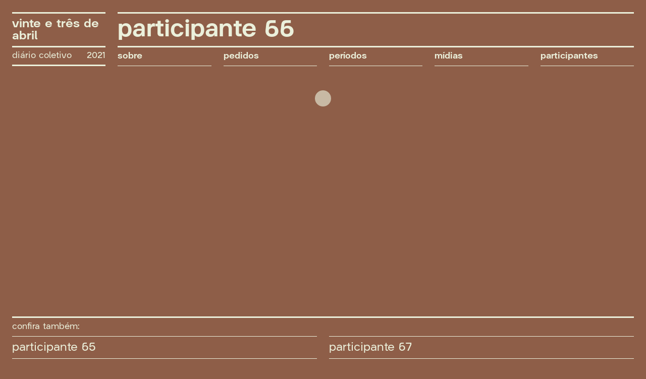

--- FILE ---
content_type: text/html
request_url: https://vinteetresdeabril.com/participantes/66/
body_size: 1625
content:
<!DOCTYPE html>
<html lang="pt-BR">
<head>
  <meta charset="UTF-8">
  <meta http-equiv="X-UA-Compatible" content="IE=edge">
  <meta name="viewport" content="width=device-width, initial-scale=1.0">
  
  <!-- Social: Facebook / Open Graph -->
  
  <meta property="og:url" content="https://vinteetresdeabril.com/">
  <meta property="og:type" content="page">
  <meta property="og:title" content="vinte e três de abril – diário coletivo">
  <meta property="og:image" content="https://vinteetresdeabril.com/assets/23.jpg">
  <meta property="og:description" content="diário coletivo composto por 1.441 itens de 137 participantes">
  <meta property="og:site_name" content="vinte e três de abril – diário coletivo">

  <!-- Social: Twitter -->

  <meta name="twitter:card" content="summary_large_image"> <!-- aqui fica o tipo de card -->
  <meta name="twitter:title" content="vinte e três de abril - diário coletivo">
  <meta name="twitter:description" content="diário coletivo composto por 1.441 itens de 137 participantes">
  <meta property="twitter:image:src" content="https://vinteetresdeabril.com/assets/23.jpg">

  <!-- Favicon -->

  <link rel="apple-touch-icon" sizes="57x57" HREF="assets/apple-icon-57x57.png">
  <link rel="apple-touch-icon" sizes="60x60" HREF="assets/apple-icon-60x60.png">
  <link rel="apple-touch-icon" sizes="72x72" HREF="assets/apple-icon-72x72.png">
  <link rel="apple-touch-icon" sizes="76x76" HREF="assets/apple-icon-76x76.png">
  <link rel="apple-touch-icon" sizes="114x114" HREF="assets/apple-icon-114x114.png">
  <link rel="apple-touch-icon" sizes="120x120" HREF="assets/apple-icon-120x120.png">
  <link rel="apple-touch-icon" sizes="144x144" HREF="assets/apple-icon-144x144.png">
  <link rel="apple-touch-icon" sizes="152x152" HREF="assets/apple-icon-152x152.png">
  <link rel="apple-touch-icon" sizes="180x180" HREF="assets/apple-icon-180x180.png">
  <link rel="icon" type="image/png" sizes="192x192"  HREF="assets/android-icon-192x192.png">
  <link rel="icon" type="image/png" sizes="32x32" HREF="assets/favicon-32x32.png">
  <link rel="icon" type="image/png" sizes="96x96" HREF="assets/favicon-96x96.png">
  <link rel="icon" type="image/png" sizes="16x16" HREF="assets/favicon-16x16.png">
  <link rel="manifest" HREF="/manifest.json">
  
  <title>vinte e três de abril - participante 66</title>
  <link rel="stylesheet" href="/css/main.css"><script src="https://unpkg.com/masonry-layout@4/dist/masonry.pkgd.min.js"></script>
    <script src="https://unpkg.com/imagesloaded@5/imagesloaded.pkgd.min.js"></script></head>
<body class="pedido">
  
<header><div class="logo">
  <a href="/">
  <div class="titulo"><h1>vinte e três de abril</h1></div>
  <div class="subtitulo"><span>diário coletivo</span> <span>2021</span></div>
  </a>
</div><div class="menu-controle">
    <button class="menu-alternar" aria-expanded="false" aria-controls="menu-principal" >menu</button>
  </div>
  <div class="header-conteudo">
    <div class="header-titulo">
    <h1>participante 66</h1>
    </div><div class="navegacao-wrapper">

	<ul id="menu-principal" class="menu-principal">
		<li class="menu-principal-item">
			<a href="/sobre">sobre</a>
		</li>
		<li class="menu-principal-item">
			<a href="/pedidos">pedidos</a>
		</li>
		<li class="menu-principal-item">
			<a href="/periodos">períodos</a>
		</li>
		<li class="menu-principal-item">
			<a href="/midias">mídias</a>
		</li>
		<li class="menu-principal-item">
			<a href="/participantes">participantes</a>
		</li>
	</ul>

</div></div> 
</header>

<main>

  
<div class="spinner">
  <span class="circulo"></span>
</div>
<div class="respostas-grid carregando">
  <div class="grid-sizer"></div>
  <div class="gutter-sizer"></div>

    

  

    

  

    

  

    

  

    

  

    

  

    

  

    

  

    

  

    

  

    

  

    

  

    

  

    

  

    

  

    

  

    

  

    

  

    

  

    

  

    

  

    

  

    

  

    

  

    

  

    

  

    

  

    

  

    

  

    

  

    

  

    

  

    

  

    

  

    

  

    

  

    

  

    

  

    

  

    

  

    

  

    

  

    

  

    

  

    

  

    

  

    

  

    

  

    

  

    

  

    

  

    

  

    

  

    

  

    

  

    

  

    

  

    

  

    

  

    

  

    

  

    

  

    

  

    

  

    

  

    

  

    

  

    

  

    

  

    

  

    

  

    

  

    

  

    

  

    

  

    

  

    

  

    

  

    

  

    

  

    

  

    

  

    

  

    

  

    

  

    

  

    

  

    

  

    

  

    

  

    

  

    

  

    

  

    

  

    

  

    

  

    

  

    

  

    

  

    

  

    

  

    

  

    

  

    

  

    

  

    

  

    

  

    

  

    

  

    

  

    

  

    

  

    

  

    

  

    

  

    

  

    

  

    

  

    

  

    

  

    

  

    

  

    

  

    

  

    

  

    

  

    

  

    

  

    

  

    

  

    

  

    

  

    

  

    

  

    

  

    

  

    

  

    

  

    

  

    

  

    

  

    

  

    

  

    

  

    

  

    

  

    

  

    

  

    

  

    

  

    

  

    

  

    

  

    

  

    

  

    

  

    

  

    

  

    

  

    

  

    

  

    

  

    

  

    

  

    

  

    

  

    

  

    

  

    

  

    

  

    

  

    

  

    

  

    

  

    

  

    

  

    

  

    

  

    

  

    

  

    

  

    

  

    

  

    

  

    

  

    

  

    

  

    

  

    

  

    

  

    

  

    

  

    

  

    

  

    

  

    

  

    

  

    

  

    

  

    

  

    

  

    

  

    

  

    

  

    

  

    

  

    

  

    

  

    

  

    

  

    

  

    

  

    

  

    

  

    

  

    

  

    

  

    

  

    

  

    

  

    

  

    

  

    

  

    

  

    

  

    

  

    

  

    

  

    

  

    

  

    

  

    

  

    

  

    

  

    

  

    

  

    

  

    

  

    

  

    

  

    

  

    

  

    

  

    

  

    

  

    

  

    

  

    

  

    

  

    

  

    

  

    

  

    

  

    

  

    

  

    

  

    

  

    

  

    

  

    

  

    

  

    

  

    

  

    

  

    

  

    

  

    

  

    

  

    

  

    

  

    

  

    

  

    

  

    

  

    

  

    

  

    

  

    

  

    

  

    

  

    

  

    

  

    

  

    

  

    

  

    

  

    

  

    

  

    

  

    

  

    

  

    <div class="respostas-item jpg  ">
  <div class="respostas-conteudo">

    <div class="respostas-conteudo-imagem">
    
    <a href="../../respostas_midias/P10-092.jpg" data-lightbox>
        <img src="../../respostas_midias/P10-092_thumb.jpg">
    </a>
    </div>













  </div>

  <div class="resposta-infos">
    <div class="info"><a href="/pedidos/P10">09:30 fotografe o objeto que está na sua frente</a></div>
    <div class="info"><a href="/participantes/66">participante 66</a></div><div class="info"><a href="/periodos/manha">manhã</a></div>
    <div class="info"><a href="/locais/campinas">Campinas, SP</a></div>
  </div>

</div>
    

  

    

  

    

  

    

  

    

  

    

  

    

  

    

  

    

  

    

  

    

  

    

  

    

  

    

  

    

  

    

  

    

  

    

  

    

  

    

  

    

  

    

  

    

  

    

  

    

  

    

  

    

  

    

  

    

  

    

  

    

  

    

  

    

  

    

  

    

  

    

  

    

  

    

  

    

  

    

  

    

  

    

  

    

  

    

  

    

  

    

  

    

  

    

  

    

  

    

  

    

  

    

  

    

  

    

  

    

  

    

  

    

  

    

  

    

  

    

  

    

  

    

  

    

  

    

  

    

  

    

  

    

  

    

  

    

  

    

  

    

  

    

  

    

  

    

  

    

  

    

  

    

  

    

  

    

  

    

  

    

  

    

  

    

  

    

  

    

  

    

  

    

  

    

  

    

  

    

  

    

  

    

  

    

  

    

  

    

  

    

  

    

  

    

  

    

  

    

  

    

  

    

  

    

  

    

  

    

  

    

  

    

  

    

  

    

  

    

  

    

  

    

  

    

  

    

  

    

  

    

  

    

  

    

  

    

  

    

  

    

  

    

  

    

  

    

  

    

  

    

  

    

  

    

  

    

  

    

  

    

  

    

  

    

  

    

  

    

  

    

  

    

  

    

  

    

  

    

  

    

  

    

  

    

  

    

  

    

  

    

  

    

  

    

  

    

  

    

  

    

  

    

  

    

  

    

  

    

  

    

  

    

  

    

  

    

  

    

  

    

  

    

  

    

  

    

  

    

  

    

  

    

  

    

  

    

  

    

  

    

  

    

  

    

  

    

  

    

  

    

  

    

  

    

  

    

  

    

  

    

  

    

  

    

  

    

  

    

  

    

  

    

  

    

  

    

  

    

  

    

  

    

  

    

  

    

  

    

  

    

  

    

  

    

  

    

  

    <div class="respostas-item jpg  ">
  <div class="respostas-conteudo">

    <div class="respostas-conteudo-imagem">
    
    <a href="../../respostas_midias/P13-092.jpg" data-lightbox>
        <img src="../../respostas_midias/P13-092_thumb.jpg">
    </a>
    </div>













  </div>

  <div class="resposta-infos">
    <div class="info"><a href="/pedidos/P13">12:30 fotografe um alimento</a></div>
    <div class="info"><a href="/participantes/66">participante 66</a></div><div class="info"><a href="/periodos/tarde">tarde</a></div>
    <div class="info"><a href="/locais/campinas">Campinas, SP</a></div>
  </div>

</div>
    

  

    

  

    

  

    

  

    

  

    

  

    

  

    

  

    

  

    

  

    

  

    

  

    

  

    

  

    

  

    

  

    

  

    

  

    

  

    

  

    

  

    

  

    

  

    

  

    

  

    

  

    

  

    

  

    

  

    

  

    

  

    

  

    

  

    

  

    

  

    

  

    

  

    

  

    

  

    

  

    

  

    

  

    

  

    

  

    

  

    

  

    

  

    

  

    

  

    

  

    

  

    

  

    

  

    

  

    

  

    

  

    

  

    

  

    

  

    

  

    

  

    

  

    

  

    

  

    

  

    

  

    

  

    

  

    

  

    

  

    

  

    

  

    

  

    

  

    

  

    

  

    

  

    

  

    

  

    

  

    

  

    

  

    

  

    

  

    

  

    

  

    

  

    

  

    

  

    

  

    

  

    

  

    

  

    

  

    

  

    

  

    

  

    

  

    

  

    

  

    

  

    

  

    

  

    

  

    

  

    

  

    

  

    

  

    

  

    

  

    

  

    

  

    

  

    

  

    

  

    

  

    

  

    

  

    

  

    

  

    

  

    

  

    

  

    

  

    

  

    

  

    

  

    

  

    

  

    

  

    

  

    

  

    

  

    

  

    

  

    

  

    

  

    

  

    

  

    

  

    

  

    

  

    

  

    

  

    

  

    

  

    

  

    

  

    

  

    

  

    

  

    

  

    

  

    

  

    

  

    

  

    

  

    

  

    

  

    

  

    

  

    

  

    

  

    

  

    

  

    

  

    

  

    

  

    

  

    

  

    

  

    

  

    

  

    

  

    

  

    

  

    

  

    

  

    

  

    

  

    

  

    

  

    

  

    

  

    

  

    

  

    

  

    

  

    

  

    

  

    

  

    

  

    

  

    

  

    

  

    

  

    

  

    

  

    

  

    

  

    

  

    

  

    

  

    

  

    

  

    

  

    

  

    

  

    

  

    

  

    

  

    

  

    

  

    

  

    

  

    

  

    

  

    <div class="respostas-item jpg  ">
  <div class="respostas-conteudo">

    <div class="respostas-conteudo-imagem">
    
    <a href="../../respostas_midias/P16-092.jpg" data-lightbox>
        <img src="../../respostas_midias/P16-092_thumb.jpg">
    </a>
    </div>













  </div>

  <div class="resposta-infos">
    <div class="info"><a href="/pedidos/P16">15:30 escreva o nome do seu bairro num papel</a></div>
    <div class="info"><a href="/participantes/66">participante 66</a></div><div class="info"><a href="/periodos/tarde">tarde</a></div>
    <div class="info"><a href="/locais/campinas">Campinas, SP</a></div>
  </div>

</div>
    

  

    

  

    

  

    

  

    

  

    

  

    

  

    

  

    

  

    

  

    

  

    

  

    

  

    

  

    

  

    

  

    

  

    

  

    

  

    

  

    

  

    

  

    

  

    

  

    

  

    

  

    

  

    

  

    

  

    

  

    

  

    

  

    

  

    

  

    

  

    

  

    

  

    

  

    

  

    

  

    

  

    

  

    

  

    

  

    

  

    

  

    

  

    

  

    

  

    

  

    

  

    

  

    

  

    

  

    

  

    

  

    

  

    

  

    

  

    

  

    

  

    

  

    

  

    

  

    

  

    

  

    

  

    

  

    

  

    

  

    

  

    

  

    

  

    

  

    

  

    

  

    

  

    

  

    

  

    

  

    <div class="respostas-item jpg  ">
  <div class="respostas-conteudo">

    <div class="respostas-conteudo-imagem">
    
    <a href="../../respostas_midias/P17-092.jpg" data-lightbox>
        <img src="../../respostas_midias/P17-092_thumb.jpg">
    </a>
    </div>













  </div>

  <div class="resposta-infos">
    <div class="info"><a href="/pedidos/P17">16:30 fotografe o leste</a></div>
    <div class="info"><a href="/participantes/66">participante 66</a></div><div class="info"><a href="/periodos/tarde">tarde</a></div>
    <div class="info"><a href="/locais/campinas">Campinas, SP</a></div>
  </div>

</div>
    

  

    

  

    

  

    

  

    

  

    

  

    

  

    

  

    

  

    

  

    

  

    

  

    

  

    

  

    

  

    

  

    

  

    

  

    

  

    

  

    

  

    

  

    

  

    

  

    

  

    

  

    

  

    

  

    

  

    

  

    

  

    

  

    

  

    

  

    

  

    

  

    

  

    

  

    

  

    

  

    

  

    

  

    

  

    

  

    

  

    

  

    

  

    

  

    

  

    

  

    

  

    

  

    

  

    

  

    

  

    

  

    

  

    

  

    

  

    

  

    

  

    

  

    

  

    

  

    

  

    

  

    

  

    

  

    

  

    

  

    

  

    

  

    

  

    

  

    

  

    

  

    

  

    

  

    

  

    

  

    

  

    <div class="respostas-item jpg  ">
  <div class="respostas-conteudo">

    <div class="respostas-conteudo-imagem">
    
    <a href="../../respostas_midias/P18-092.jpg" data-lightbox>
        <img src="../../respostas_midias/P18-092_thumb.jpg">
    </a>
    </div>













  </div>

  <div class="resposta-infos">
    <div class="info"><a href="/pedidos/P18">17:30 fotografe o pôr do sol</a></div>
    <div class="info"><a href="/participantes/66">participante 66</a></div><div class="info"><a href="/periodos/tarde">tarde</a></div>
    <div class="info"><a href="/locais/campinas">Campinas, SP</a></div>
  </div>

</div>
    

  

    

  

    

  

    

  

    

  

    

  

    

  

    

  

    

  

    

  

    

  

    

  

    

  

    

  

    

  

    

  

    

  

    

  

    

  

    

  

    

  

    

  

    

  

    

  

    

  

    

  

    

  

    

  

    

  

    

  

    

  

    

  

    

  

    

  

    

  

    

  

    

  

    

  

    

  

    

  

    

  

    

  

    

  

    

  

    

  

    

  

    

  

    

  

    

  

    

  

    

  

    

  

    

  

    

  

    

  

    

  

    

  

    

  

    

  

    

  

    

  

    

  

    

  

    

  

    

  

    

  

    

  

    

  

    

  

    

  

    

  

    

  

    

  

    

  

    

  

    

  

    

  

    

  

    

  

    

  

    

  

    

  

    

  

    

  

    

  

    

  

    

  

    

  

    

  

    

  

    

  

    

  

    

  

    

  

    

  

    

  

    

  

    

  

    

  

    

  

    

  

    

  

    

  

    

  

    

  

    

  

    

  

    

  

    

  

    

  

    

  

    

  

    

  

    

  

    

  

    

  

    

  

    

  

    

  

    

  

    

  

    

  

    

  

    

  

    

  

    

  

    

  

    

  

    

  

    

  

    

  

    

  

    

  

    

  

    

  

    

  

    

  

    

  

    

  

    

  

    

  

    

  

    

  

    

  

    

  

    

  

    

  

    

  

    

  

    

  

    

  

    

  

    

  

    

  

    

  

    

  

    

  

    

  

    

  

    

  

    

  

    

  

    

  

    

  

    

  

    

  

    

  

    

  

    

  

    

  

    

  

    

  

    

  

    

  

    

  

    

  

    

  

    

  

    

  

    

  

    

  

    

  

    

  

    

  

    

  

    

  

    

  

    

  

    

  

    

  

    

  

    

  

    

  

    

  

    

  

    

  

    

  

    

  

    

  

    

  

    

  

    

  

    

  

    

  

    

  

    

  

    

  

    

  

    

  

    

  

    

  

    

  

    

  

    

  

    

  

    

  

    

  

    

  

    

  

    

  

    

  

    

  

    

  

    

  

    

  

    

  

    

  

    

  

    

  

    

  

    

  

    

  

    

  

    

  

    

  

    

  

    

  

    

  

    

  

    

  

    

  

    

  

    

  

    

  

    

  

    

  

    

  

    

  

    

  

    

  

    

  

    

  

    

  

    

  

    

  

    

  

    

  

    

  

    

  

    

  

    

  

    

  

    

  

    

  

    

  

    

  

    

  

    

  

    

  

    

  

    

  

    

  

    <div class="respostas-item txt  ">
  <div class="respostas-conteudo">
    <div class="respostas-conteudo-texto">
    
    <ul>
<li>Professor do Curso falando</li>
<li>Som do computador ligado</li>
<li>Som de série na TV</li>
<li>Carros e motos passando na rua</li>
</ul>

    </div>














  </div>

  <div class="resposta-infos">
    <div class="info"><a href="/pedidos/P21">20:30 liste todos os sons que você está ouvindo agora</a></div>
    <div class="info"><a href="/participantes/66">participante 66</a></div><div class="info"><a href="/periodos/noite">noite</a></div>
    <div class="info"><a href="/locais/campinas">Campinas, SP</a></div>
  </div>

</div>
    

  

    

  

    

  

    

  

    

  

    

  

    

  

    

  

    

  

    

  

    

  

    

  

    

  

    

  

    

  

    

  

    

  

    

  

    

  

    

  

    

  

    

  

    

  

    

  

    

  

    

  

    

  

    

  

    

  

    

  

    

  

    

  

    

  

    

  

    

  

    

  

    

  

    

  

    

  

    

  

    

  

    

  

    

  

    

  

    

  

    

  

    

  

    

  

    

  

    

  

    

  

    

  

    

  

    

  

    

  

    

  

    

  

    

  

    

  

    

  

    

  

    

  

    

  

    

  

    

  

    

  

    

  

    

  

    

  

    

  

    

  

    

  

    

  

    

  

    

  

    

  

    

  

    

  

    

  

    

  

    

  

    

  

    

  

    

  

    

  

    

  

    

  

    

  

    

  

    

  

    

  

    

  

    

  

    

  

    

  

    

  

    

  

    

  

    

  

    

  

    

  

    

  

    

  

    

  

    

  

    

  

    

  

    

  

    

  

    

  

    

  

    

  

    

  

    

  

    

  

    

  

    

  

    

  

    

  

    

  

    

  

    

  

    

  

    

  

    

  

    

  

    

  

    

  

    

  

    

  

    

  

    

  

    

  

    

  

    

  

    

  

    

  

    

  

    

  

    

  

    

  

    

  

    

  

    

  

    

  

    

  

    

  

    

  

    

  

    

  

    

  

    

  

    

  

    

  

    

  

    

  

    

  

    

  

    

  

    

  

    

  

    

  

    

  

    

  

    

  

    

  

    

  

    

  

    

  

    

  

    

  

    

  

    

  

    

  

    

  

    

  

    

  

    

  

    

  

    

  

    

  

    

  

    

  

    

  

    

  

    

  

    

  

    

  

    

  

    

  

    

  

    

  

    

  

    

  

    

  

    

  

    

  

    

  

    

  

    

  

    

  

    

  

    

  

    

  

    

  

    

  

    

  

    

  

    

  

    

  

    

  

    

  

    

  

    

  

    

  

    

  

    

  

    

  

    

  

    

  

    

  

  </div>
</div>







<nav class="navegacao-itens">
  <div class="confira">confira também: </div>
  <ul>
    <li>
      
        <a href="/participantes/65">participante 65</a>
      
    </li>
    <li>
      
        <a href="/participantes/67">participante 67</a>
      
    </li>
  </ul>
</nav>


</main>

<script>

// Masonry

let msnry = new Masonry( '.respostas-grid', {
  itemSelector: '.respostas-item',
  columnWidth: '.grid-sizer',
  percentPosition: true
});

function inicializar() {
  let grid = document.getElementsByClassName("respostas-grid")[0];
  let spinner = document.getElementsByClassName("spinner")[0];
  console.log('all images are loaded');
  msnry.layout();
  grid.classList.remove("carregando");
  spinner.remove();
}

imagesLoaded( '.respostas-grid', setTimeout(inicializar, 3000));



</script><div class="voltar-topo-container">
    <div class="voltar-topo-wrapper">
      <button id="voltar-topo" class="botao-voltar-topo">voltar ao topo &uarr;</button>
    </div>
  </div><script src="/js/lightbox.js"></script><script src="/js/main.js"></script>
</body>
</html>


--- FILE ---
content_type: text/css
request_url: https://vinteetresdeabril.com/css/main.css
body_size: 3132
content:

/*! normalize.css v8.0.1 | MIT License | github.com/necolas/normalize.css */
html{line-height:1.15;-webkit-text-size-adjust:100%}body{margin:0}main{display:block}h1{font-size:2em;margin:0.67em 0}hr{box-sizing:content-box;height:0;overflow:visible}pre{font-family:monospace, monospace;font-size:1em}a{background-color:transparent}abbr[title]{border-bottom:none;text-decoration:underline;text-decoration:underline dotted}b,strong{font-weight:bolder}code,kbd,samp{font-family:monospace, monospace;font-size:1em}small{font-size:80%}sub,sup{font-size:75%;line-height:0;position:relative;vertical-align:baseline}sub{bottom:-0.25em}sup{top:-0.5em}img{border-style:none}button,input,optgroup,select,textarea{font-family:inherit;font-size:100%;line-height:1.15;margin:0}button,input{overflow:visible}button,select{text-transform:none}[type="button"],[type="reset"],[type="submit"],button{-webkit-appearance:button}[type="button"]::-moz-focus-inner,[type="reset"]::-moz-focus-inner,[type="submit"]::-moz-focus-inner,button::-moz-focus-inner{border-style:none;padding:0}[type="button"]:-moz-focusring,[type="reset"]:-moz-focusring,[type="submit"]:-moz-focusring,button:-moz-focusring{outline:1px dotted ButtonText}fieldset{padding:0.35em 0.75em 0.625em}legend{box-sizing:border-box;color:inherit;display:table;max-width:100%;padding:0;white-space:normal}progress{vertical-align:baseline}textarea{overflow:auto}[type="checkbox"],[type="radio"]{box-sizing:border-box;padding:0}[type="number"]::-webkit-inner-spin-button,[type="number"]::-webkit-outer-spin-button{height:auto}[type="search"]{-webkit-appearance:textfield;outline-offset:-2px}[type="search"]::-webkit-search-decoration{-webkit-appearance:none}::-webkit-file-upload-button{-webkit-appearance:button;font:inherit}details{display:block}summary{display:list-item}template{display:none}[hidden]{display:none}

/* Fontes  
-----------------------------------------------------*/

@font-face {
	font-family: 'Guaruja Grotesk';
	src: url('../../fonts/GuarujaGrotesk-Bold.woff2') format('woff2'),
			url('../../fonts/GuarujaGrotesk-Bold.woff') format('woff');
	font-weight: bold;
	font-style: normal;
	font-display: swap;
}

@font-face {
	font-family: 'Guaruja Grotesk';
	src: url('../../fonts/GuarujaGrotesk-Regular.woff2') format('woff2'),
			url('../../fonts/GuarujaGrotesk-Regular.woff') format('woff');
	font-weight: normal;
	font-style: normal;
	font-display: swap;
}

/* Variáveis
-----------------------------------------------------*/

:root {
	--marrom: hsl(19, 33%, 42%);
	--amarelo: hsl(74, 40%, 90%);
	--borda-grossa: 3px solid;
	--borda-fina: 1px solid;
	--fonte-pqn: 1rem;
	--fonte-base: 1.125rem;
	--fonte-med: 1.5rem;
	--fonte-grd: 3rem;
	--espaco-pqn: 0.5rem;
	--espaco-med: 1.5rem;
	--espaco-grd: 3rem;
}


@media screen and (min-width: 50rem) {

}

@media screen and (min-width: 80rem) {

}

@media screen and (min-width: 90rem) {
	:root {
		--fonte-pqn: 1.4rem;
		--fonte-base: 1.2rem;
		--fonte-med: 1.8rem;
		--fonte-grd: 3.4rem;
	}
}

/* Gerais  
-----------------------------------------------------*/

html {
  scroll-behavior: smooth;
}

body {
  font-size: var(--fonte-base);
  font-family: "Guaruja Grotesk", sans-serif;
  background-color: var(--marrom);
  color: var(--amarelo);
  padding: var(--espaco-med);
  text-transform: lowercase;
}

a,
a:visited {
  color: var(--amarelo);
}

a:hover,
a:focus {
  text-decoration: line-through;
}

img,
audio,
video {
  display: block;
  width: 100%;
  max-width: 100%;
}

h1,
h2,
h3,
h4,
h5,
h6,
p {
  margin-top: 0;
  margin-bottom: var(--espaco-pqn);
  line-height: 1em;
}

h1 {
  font-size: var(--fonte-grd);
}

h2 {
  font-size: var(--fonte-med);
}

h3 {
  font-size: var(--fonte-base);
}

p {
  line-height: 1.3em;
  margin-bottom: var(--espaco-med);
}

ul {
  margin-top: 0;
  padding-left: 1em;
}

.btn {
  border: none;
  background-color: transparent;
  text-transform: lowercase;
  font-size: 1.5rem;
  color: var(--amarelo);
}

.btn:hover,
.btn:focus {
  text-decoration: line-through;
  cursor: pointer;
}

.spinner {
  width: 100%;
  height: 100%;
  display: flex;
  align-items: center;
  justify-content: center;
}

.circulo {
  background-color: var(--amarelo);
  display: block;
  opacity: 0;
  width: 32px;
  height: 32px;
  border-radius: 16px;
  animation: pulsar 2s ease-in-out infinite alternate;
}

@keyframes pulsar {
  from {
    opacity: 0;
  }
  to {
    opacity: 1;
  }
}


.pagina main {
  padding-bottom: var(--espaco-grd);
}

/* Header
-----------------------------------------------------*/

header {
  display: flex;
  flex-wrap: wrap;
  justify-content: space-between;

  margin-bottom: var(--espaco-grd);
}

.header-conteudo {
  width: 100%;
  display: flex;
  flex-direction: column-reverse;
}

@media screen and (min-width: 80rem) {
  header {
    display: grid;
    grid-template-columns: repeat(6, 1fr);
    gap: var(--espaco-med);
  }

  .header-conteudo {
    grid-column-start: 2;
    grid-column-end: 7;
    display: block;
    border-top: var(--borda-grossa);
  }
}

.header-titulo {
  border-bottom: var(--borda-grossa);
  padding: var(--espaco-pqn) 0;
}

.header-titulo h1 {
  margin: 0;
}

/* Logo
-----------------------------------------------------*/

.logo a {
  display: block;
  margin: 0;
  padding: 0;
  text-decoration: none;
}

.logo .titulo {
  border-top: var(--borda-grossa);
  border-bottom: var(--borda-grossa);
  padding: var(--espaco-pqn) 0;
}

.logo .titulo h1 {
  font-size: var(--fonte-med);
  line-height: 1em;
  margin: 0;
}

.logo .subtitulo {
  display: flex;
  justify-content: space-between;
  padding: var(--espaco-pqn) 0;
  border-bottom: var(--borda-grossa);
}

.logo .subtitulo span {
  line-height: 1em;
  margin: 0;
}

/* Menu-Principal
-----------------------------------------------------*/

.menu-principal {
  list-style: none;
  margin: 0;
  padding: 0;
  max-height: 0;
  overflow: hidden;
}

.menu-principal.ativo {
  max-height: 500px;
  transition: max-height 0.5s ease-in;
}

.menu-controle {
  border-top: var(--borda-grossa);
  border-bottom: var(--borda-grossa);
  display: flex;
  justify-content: center;
  align-items: center;
}

.menu-principal .menu-principal-item {
  border-bottom: var(--borda-fina);
  
}

.menu-alternar,
.menu-principal .menu-principal-item a {
  border: none;
  display: block;
  width: 100%;
  padding: var(--espaco-pqn) 0;
  background-color: transparent;
  color: inherit;
  cursor: pointer;
  font-weight: bold;
  text-decoration: none;
  
}

.menu-alternar:hover,
.menu-alternar:focus,
.menu-principal .menu-principal-item a:hover,
.menu-principal .menu-principal-item a:focus {
  text-decoration: line-through;
}

@media screen and (min-width: 80rem) {
  .menu-controle {
    display: none;
  }

  .menu-principal {
    display: grid;
    grid-template-columns: repeat(5, 1fr);
    gap: var(--espaco-med);
    max-height: 500px;
  }
}


/* Sobre
-----------------------------------------------------*/

.sobre main {
  padding-bottom: var(--espaco-grd);
}

@media screen and (min-width: 50rem) {

  .sobre main {
    display: grid;
    grid-template-columns: repeat(6, 1fr);
    gap: var(--espaco-med);
  }
  
  .sobre .coluna-texto {
    grid-column-start: 1;
    grid-column-end: 4;
  }
  
  .sobre .coluna-ficha {
    grid-column-start: 5;
    grid-column-end: 7;
  }

}

.texto-principal-cabecalho {
  margin-bottom: var(--espaco-med);
}

.texto-principal-titulo {
  border-top: var(--borda-grossa);
  padding: var(--espaco-pqn) 0;
  margin: 0;
}

.texto-principal-autoria {
  border-top: var(--borda-grossa);
  border-bottom: var(--borda-grossa);
  padding: var(--espaco-pqn) 0;
}

.ficha-cabecalho {
  margin-bottom: var(--espaco-med);
}

.ficha-cabecalho h2 {
  border-top: var(--borda-grossa);
  border-bottom: var(--borda-fina);
  padding: var(--espaco-pqn) 0;
}

.ficha-item h3 {
  border-bottom: var(--borda-fina);
  padding: var(--espaco-pqn) 0;
}

.ficha-item ul {
  list-style: none;
  margin: 0 0 var(--espaco-med) 0;
  padding: 0;
}

.ficha-item.duas-colunas {
  display: grid;
  grid-template-columns: 1fr 1fr;
  grid-gap: var(--espaco-med);
}

/* Indices
-----------------------------------------------------*/

@media screen and (min-width: 50rem) {
  .indice {
    display: grid;
    grid-template-columns: repeat(2, 1fr);
    gap: var(--espaco-med);
  }
}

.indice a {
  text-decoration: none;
}

.indice a:hover,
.indice a:focus {
  text-decoration: line-through;
}

.indice .indice-coluna {
  list-style: none;
  margin: 0;
  padding: 0;
}

.indice .indice-item {
  border-bottom: var(--borda-fina);
  padding: var(--espaco-pqn) 0;
}

.indice .indice-coluna:first-child {
  border-top: var(--borda-fina);
}

@media screen and (min-width: 50rem) {
  .indice .indice-coluna {
    border-top: var(--borda-fina);
  }
}

/* Pedidos
-----------------------------------------------------*/

.indice-pedidos .indice-item {
  display: flex;
}

.indice-pedidos .indice-item .horario {
  padding-right: 1ch;
  width: 5ch;
  box-sizing: border-box;
}

/* Participantes
-----------------------------------------------------*/

.indice-participantes.desktop {
  display: none;
}

.indice-participantes.celular .indice-coluna {
  border-top: var(--borda-fina);
}

.indice-participantes.celular {
  display: grid;
  grid-template-columns: repeat(2, 1fr);
  gap: var(--espaco-med);
}

@media screen and (min-width: 50rem) {
  .indice-participantes.desktop {
    display: grid;
    grid-template-columns: repeat(6, 1fr);
  }

  .indice-participantes.celular {
    display: none;
  }
}

/* Pedidos
-----------------------------------------------------*/

.respostas-grid {
  margin-right: calc(-1 * var(--espaco-med));
  overflow: hidden;
}

.respostas-grid.carregando > * {
  opacity: 0;
  transition: all ease-in .2s;
}

.grid-sizer,
.respostas-item {
  width: 100%;
  margin-bottom: var(--espaco-grd);
  padding-right:  var(--espaco-med);
  box-sizing: border-box;
}

@media screen and (min-width: 50rem) {
  .grid-sizer,
  .respostas-item  {
    width: calc(100% / 3);
    margin-bottom: var(--espaco-grd);
    padding-right:  var(--espaco-med);
    box-sizing: border-box;
  }
}

@media screen and (min-width: 80rem) {
  .grid-sizer,
  .respostas-item {
    width: calc(100% / 6 );
    margin-bottom: var(--espaco-grd);
    padding-right:  var(--espaco-med);
    box-sizing: border-box;
  }
}

.respostas-conteudo > * {
  margin-bottom: var(--espaco-pqn);
}

.respostas-conteudo > *:last-child {
  margin-bottom: 0;
}

.respostas-conteudo-texto {
  padding: var(--espaco-pqn);
  background-color: var(--amarelo);
  color: var(--marrom);
}

.respostas-conteudo-texto > *:last-child {
  margin-bottom: 0;
}

.resposta-infos .info {
  border-bottom: var(--borda-fina);
}

.resposta-infos a,
.resposta-infos span {
  text-decoration: none;
  display: block;
  padding: var(--espaco-pqn) 0;
  width: 100%;
}

.resposta-infos a:hover,
.resposta-infos a:focus {
  text-decoration: line-through;
}

/* Home  
-----------------------------------------------------*/

@media screen and (min-width: 50rem) {
  .home-container {
    display: flex;
    height: calc(100vh - 3rem);
  }

  .home-conteudo {
    width: 600px;
    padding-right: var(--espaco-med);
  }

  #home-slider {
    width: calc(100% - 600px);
  }
}

.home header {
  display: block;
}

.home .logo {
  width: 100%;
}

.home .titulo h1 {
  font-size: 100%;
}

.home .subtitulo {
  font-size: var(--fonte-med);
}

/* Home - Menu  
-----------------------------------------------------*/

.menu-home {
  list-style: none;
  margin: 0 0 var(--espaco-med) 0;
  padding: 0;
}

.menu-home .menu-home-item {
  border-bottom: var(--borda-fina);
}

.menu-home .menu-home-item:first-child {
  border-top: var(--borda-grossa);
}

.menu-home .menu-home-item a {
  padding: var(--espaco-pqn) 0;
  display: flex;
  justify-content: space-between;
  font-weight: bold;
  text-decoration: none;
}

.menu-home .menu-home-item a:hover,
.menu-home .menu-home-item a:focus {
  text-decoration: line-through;
}

/* Home - Slider  
-----------------------------------------------------*/

#home-slider {
  display: none;
}

.slider-desktop {
  display: none;
  padding: 0;
  margin: 0;
  list-style: none;
  position: relative;
  width: 100%;
  height: 100%;
}

.slider-desktop .slider-desktop-item {
  display: flex;
  justify-content: center;
  align-items: center;
  position: absolute;
  width: 100%;
  height: 100%;
  z-index: 1;
  opacity: 0;
  transition: opacity 1s ease-in-out;
}

.slider-desktop .slider-desktop-item.ativo {
  opacity: 1;
  z-index: 2;
}

.slider-desktop .slider-desktop-item img {
  width: auto;
  max-height: 100%;
}

@media screen and (min-width: 50rem) {
  .slider-desktop,
  #home-slider {
    display: block;
  }
}

/* Rodapé
-----------------------------------------------------*/

.navegacao-itens {
  margin-top: var(--espaco-med);
  padding-bottom: calc(1.68 * var(--espaco-med));
}

.navegacao-itens .confira {
  border-top: var(--borda-grossa);
  padding: var(--espaco-pqn) 0;
}

.navegacao-itens ul {
  list-style: none;
  margin: 0;
  padding: 0;
  display: grid;
  grid-template-columns: 1fr 1fr;
  grid-gap: var(--espaco-med);
  
}

.navegacao-itens li {
  border-top: var(--borda-fina);
  border-bottom: var(--borda-fina);
  
}

.navegacao-itens li a,
.navegacao-itens li span {
  display: block;
  width: 100%;
  padding: var(--espaco-pqn) 0;
  text-decoration: none;
  font-size: 1.5rem;
}

.navegacao-itens li a:hover,
.navegacao-itens li a:focus {
  text-decoration: line-through;
}

.voltar-topo-container {
  position: fixed;
  box-sizing: border-box;
  left: 0;
  bottom: 0;
  width: 100%;
  padding: var(--espaco-med);
  text-align: right;
  opacity: 0;
  transition: opacity .3s ease-in-out;
  pointer-events: none;
  z-index: 2;
}

.voltar-topo-container::before {
  content: "";
  position: absolute;
  left: 0;
  bottom: 0;
  width: 100%;
  height: 20vh;
  background: linear-gradient(0deg, var(--marrom), var(--marrom) 20%, hsla(19, 33%, 42%, 0));
  z-index: -1;
  opacity: 1;
  transition: opacity .3s ease-in-out;
  pointer-events: none;
}

.voltar-topo-container.fim::before {
  opacity: 0;
}

.voltar-topo-container.ativo {
  opacity: 1;
  pointer-events: auto;
}

.voltar-topo-wrapper {
  border-bottom: var(--borda-grossa);
}

.botao-voltar-topo {
  background-color: transparent;
  padding: var(--espaco-pqn) 0;
  border: none;
  color: inherit;
  cursor: pointer;
}

.botao-voltar-topo:hover,
.botao-voltar-topo:focus {
  text-decoration: line-through;
}

/*
=======================================================
Lightbox.js
Version: 0.0.6
Author: Victor Diego <victordieggo@gmail.com>
License: MIT
=======================================================
1. Base Styles
2. Buttons
3. Videos
4. Animations
=======================================================
*/

/*
-------------------------------------------------------
1. Base Styles
-------------------------------------------------------
*/

.remove-scroll {
  overflow: hidden;
}

.lightbox-hide {
  top: -9999px;
  left: -9999px;
  position: absolute;
  visibility: hidden;
}

.lightbox-container {
  top: 0;
  left: 0;
  right: 0;
  bottom: 0;
  padding: 2em;
  display: -webkit-flex;
  display: -ms-flexbox;
  display: flex;
  position: fixed;
  align-items: center;
  justify-content: center;
  background-color: rgb(142, 94, 71, 0.9);
  backdrop-filter: blur(5px);
}

.lightbox-wrapper {
  position: relative;
}

.lightbox-image {
  max-height: 80vh;
  vertical-align: middle;
  width: auto;
}

/*
-------------------------------------------------------
2. Buttons
-------------------------------------------------------
*/

.lightbox-btn {
  position: absolute;
  transition: all 0.3s;
  border: none;
  padding: 0;
  background-color: transparent;
  color: var(--amarelo);
  
}

.lightbox-btn:hover,
.lightbox-btn:focus {
  text-decoration: line-through;
  cursor: pointer;
}

.lightbox-btn:disabled {
  cursor: initial;
  background-color: #adadad;
}

.lightbox-btn-close {
  top: -1.4em;
  right: 0;
}

.lightbox-btn-next,
.lightbox-btn-previous {
  top: calc(50% - (2.2em / 2));
  background-size: 25% 80%;
  background-image: url('icons/icon-lightbox-arrow.svg');
}

.lightbox-btn-previous {
  left: 1.5em;
  transform: rotate(180deg);
}

.lightbox-btn-next {
  right: 1.5em;
}

/*
-------------------------------------------------------
3. Videos
-------------------------------------------------------
*/

.lightbox-video-wrapper {
  width: 80vw;
  overflow: hidden;
  position: relative;
  padding-bottom: 56.25%;
}

.lightbox-video-player {
  top: 0;
  left: 0;
  width: 100%;
  height: 100%;
  position: absolute;
}

/*
-------------------------------------------------------
4. Animations
-------------------------------------------------------
*/

@keyframes fadeIn {
  from {
    opacity: 0;
  }

  to {
    opacity: 1;
  }
}

@keyframes fadeOut {
  from {
    opacity: 1;
  }

  to {
    opacity: 0;
  }
}

@keyframes createBox {
  from {
    opacity: 0;
  }

  to {
    opacity: 1;
  }
}

@keyframes deleteBox {
  from {
    opacity: 1;
  }

  to {
    opacity: 0;
  }
}



--- FILE ---
content_type: application/x-javascript
request_url: https://vinteetresdeabril.com/js/lightbox.js
body_size: 1003
content:
/* =====================================================================
 * Lightbox.js simplificado baseado no projeto de Victor Diego Villar Guimarães: https://github.com/victordieggo/lightbox.js
 * License: MIT
 * ================================================================== */

(function () {

    'use strict';

    var animation, body, btnClose, btnNav, currentItem, container, content, wrapper, trigger, currentTrigger;

    body = document.body;

    trigger = body.querySelectorAll('[data-lightbox]');

    animation = {
        fadeIn: 'fadeIn .3s',
        fadeOut: 'fadeOut .3s',
        scaleIn: 'createBox .3s',
        scaleOut: 'deleteBox .3s'
    };

    function toggleScroll() {
      body.classList.toggle('remove-scroll');
    }

    function sortContent(content) {
        var image, video, href = content.getAttribute('href');

        if (href.match(/\.(jpeg|jpg|gif|png)/)) {
            image = document.createElement('img');
            image.className = 'lightbox-image';
            image.src = href;
            image.alt = content.getAttribute('data-image-alt');
            return image;
        }

        return body.querySelector(href).children[0].cloneNode(true);
    }

    function galleryItens(element) {
        var itens = {
                next: element.parentElement.nextElementSibling,
                previous: element.parentElement.previousElementSibling
            },
            key;
        for (key in itens) {
            if (itens[key] !== null) {
                itens[key] = itens[key].querySelector('[data-lightbox]');
            }
        }
        return itens;
    }

    function buildLightbox(element) {
        element.blur();
        currentItem = element;
        element.classList.add('current-lightbox-item');

        btnClose = document.createElement('button');
        btnClose.className = 'lightbox-btn lightbox-btn-close';
        btnClose.innerText = "fechar"

        content = document.createElement('div');
        content.className = 'lightbox-content';
        content.appendChild(sortContent(element));

        wrapper = content.cloneNode(false);
        wrapper.className = 'lightbox-wrapper';
        wrapper.style.animation = [animation.scaleIn, animation.fadeIn];
        wrapper.appendChild(content);
        wrapper.appendChild(btnClose);

        container = content.cloneNode(false);
        container.className = 'lightbox-container';
        container.style.animation = animation.fadeIn;
        container.onclick = function() {};
        container.appendChild(wrapper);

        if (element.getAttribute('data-lightbox') === 'gallery') {
            container.classList.add('lightbox-gallery');
            var key;
            btnNav = {next: '', previous: ''};
            for (key in btnNav) {
                if (btnNav.hasOwnProperty(key)) {
                    btnNav[key] = btnClose.cloneNode(false);
                    btnNav[key].className = 'lightbox-btn lightbox-btn-' + key;
                    btnNav[key].disabled = galleryItens(element)[key] === null ? true : false;
                    wrapper.appendChild(btnNav[key]);
                }
            }
        }

        body.appendChild(container);
        toggleScroll();
    }

    function galleryNavigation(position) {
        wrapper.removeAttribute('style');
        var item = galleryItens(currentItem)[position],
            key;
        if (item !== null) {
            content.style.animation = animation.fadeOut;
            setTimeout(function () {
                content.replaceChild(sortContent(item), content.children[0]);
                content.style.animation = animation.fadeIn;
            }, 200);
            currentItem.classList.remove('current-lightbox-item');
            item.classList.add('current-lightbox-item');
            currentItem = item;
            for (key in btnNav) {
                if (btnNav.hasOwnProperty(key)) {
                    btnNav[key].disabled = galleryItens(item)[key] === null ? true : false;
                }
            }
        }
    }

    function closeLightbox() {
        container.style.animation = animation.fadeOut;
        wrapper.style.animation = [animation.scaleOut, animation.fadeOut];
        setTimeout(function () {
            if (body.contains(container)) {
                body.removeChild(container);
                currentTrigger.focus();
                currentItem.classList.remove('current-lightbox-item');
                toggleScroll();
            }
        }, 200);
    }

    Array.prototype.forEach.call(trigger, function (element) {
        element.addEventListener('click', function (event) {
            event.preventDefault();
            buildLightbox(element);
            currentTrigger = element;
        });
    });

    ['click', 'keyup'].forEach( function (eventType) {
        body.addEventListener(eventType, function (event) {
            if (body.contains(container)) {
                var target = event.target,
                    key = event.keyCode,
                    type = event.type;
                if ([container, btnClose].indexOf(target) !== -1 || key === 27) {
                    closeLightbox();
                }
                if (container.classList.contains('lightbox-gallery')) {
                    if ((target === btnNav.next && type === 'click') || key === 39) {
                        galleryNavigation('next');
                    }
                    if ((target === btnNav.previous && type === 'click') || key === 37) {
                        galleryNavigation('previous');
                    }
                }
            }
        });
    });

}());


--- FILE ---
content_type: application/x-javascript
request_url: https://vinteetresdeabril.com/js/main.js
body_size: 53
content:
// Menu

(function () {
  const pagina = document.getElementsByTagName("body")[0];

  if (!pagina.classList.contains("home")) {
    const navegacao = document.getElementById("menu-principal");
    const botao = document.getElementsByClassName("menu-alternar")[0];

    botao.addEventListener("click", function () {
      navegacao.classList.toggle("ativo");

      if (botao.getAttribute("aria-expanded") === "true") {
        botao.setAttribute("aria-expanded", "false");
      } else {
        botao.setAttribute("aria-expanded", "true");
      }
    });
  }
})();

// Voltar pra cima

(function () {

  const pagina = document.getElementsByTagName("body")[0];

  if (!pagina.classList.contains("home")) {
    
    let voltar_topo = document.getElementsByClassName("voltar-topo-container")[0];
    let voltar_topo_botao = document.getElementById("voltar-topo");

    window.onscroll = function () {
      rolagem_iniciada();
      rolagem_fim();
    };

    function rolagem_iniciada() {
      if (
        document.body.scrollTop > 50 ||
        document.documentElement.scrollTop > 50
      ) {
        voltar_topo.classList.add("ativo");
      } else {
        voltar_topo.classList.remove("ativo");
      }
    }

    function rolagem_fim() {
      if ((window.innerHeight + window.pageYOffset) >= document.body.offsetHeight) {
        voltar_topo.classList.add("fim");
      } else {
        voltar_topo.classList.remove("fim");
      }
    }

    voltar_topo_botao.addEventListener("click", function () {
      document.body.scrollTop = 0;
      document.documentElement.scrollTop = 0;
    });
    
  }
})();
